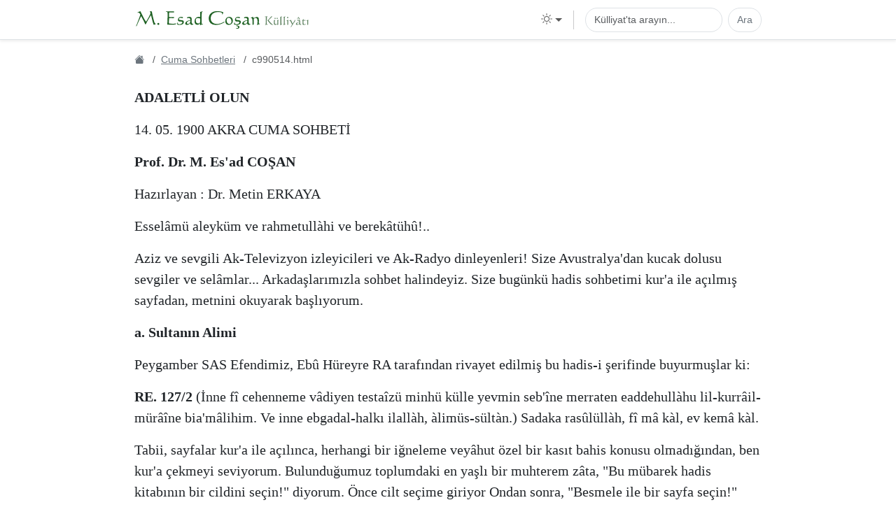

--- FILE ---
content_type: text/html
request_url: https://esadcosankulliyati.com/arsiv/cuma/c990514.html
body_size: 16228
content:
<!doctype html>

<html lang="tr">
  <head>
    <meta content="HTML Tidy for HTML5 for Windows version 5.8.0" name="generator" />
    <meta content="text/html; charset=utf-8" http-equiv="Content-Type" />
    <!-- Google tag (gtag.js) -->
    <script async="" src="https://www.googletagmanager.com/gtag/js?id=G-Z3B8XJN6K1"></script>
    <script>
      window.dataLayer = window.dataLayer || [];

      function gtag() {
        dataLayer.push(arguments);
      }

      gtag("js", new Date());

      gtag("config", "G-Z3B8XJN6K1");
    </script>
    <!-- Google tag (gtag.js) end -->
    <!-- oldtag -->
    <title>Adaletli Olun</title>
    <meta content="width=device-width, initial-scale=1" name="viewport" />
    <link
      crossorigin="anonymous"
      href="https://cdn.jsdelivr.net/npm/bootstrap@5.3.3/dist/css/bootstrap.min.css"
      integrity="sha384-QWTKZyjpPEjISv5WaRU9OFeRpok6YctnYmDr5pNlyT2bRjXh0JMhjY6hW+ALEwIH"
      rel="stylesheet"
    />
    <link href="https://cdn.jsdelivr.net/npm/bootstrap-icons@1.11.3/font/bootstrap-icons.min.css" rel="stylesheet" />
    <link href="/main.css" rel="stylesheet" />
    <meta content="website" property="og:type" />
    <meta content="Esad Coşan Külliyatı" property="og:site_name" />
    <meta content="tr_TR" property="og:locale" />
    <meta content="https://esadcosankulliyati.com/logo-arkaplanli-paddingli.jpg" property="og:image" />
    <link href="https://esadcosankulliyati.com/arsiv/cuma/c990514.html" rel="canonical" />
    <meta content="Adaletli Olun" property="og:title" />
  </head>
  <body bgcolor="white">
    <nav class="navbar navbar-expand-md bg-body border-bottom sticky-top shadow-sm" id="benim-navbarim">
      <div class="container">
        <!-- <button class="btn d-md-none" type="button" data-bs-toggle="collapse" data-bs-target="#navbarSupportedContent"
      aria-controls="navbarSupportedContent" aria-expanded="false" aria-label="Toggle navigation">
      <span class="d-flex align-items-center">
        <i class="bi bi-search fs-5 eck-yesil"></i>
      </span>
    </button> -->
        <a class="navbar-brand d-flex flex-grow-1" href="/">
          <img
            alt="Logo"
            class="d-inline-block align-text-top img-fluid eck-logo anasayfada-gizli"
            height="128"
            src="/logo.svg"
            width="1007"
          />
        </a>
        <div class="d-flex align-items-center">
          <div class="position-relative"></div>
          <div class="position-relative">
            <a
              aria-expanded="false"
              class="nav-link dropdown-toggle darkmode-ikonu d-flex align-items-center navbar-ikon"
              data-bs-toggle="dropdown"
              href="#"
              id="bd-theme"
              role="button"
            >
              <i class="bi bi-sun" id="active-theme-icon"></i>
              <ul aria-labelledby="active-theme-icon" class="dropdown-menu dropdown-menu-end position-absolute">
                <li>
                  <button aria-pressed="false" class="dropdown-item" data-bs-theme-value="light" href="#" type="button">
                    <i class="bi bi-sun"></i> <span class="gizli-en">Aydınlık</span><span class="gizli-tr">Light</span>
                  </button>
                </li>
                <li>
                  <button aria-pressed="false" class="dropdown-item" data-bs-theme-value="dark" href="#" type="button">
                    <i class="bi bi-moon"></i> <span class="gizli-en">Karanlık</span><span class="gizli-tr">Dark</span>
                  </button>
                </li>
                <li>
                  <button aria-pressed="false" class="dropdown-item" data-bs-theme-value="auto" href="#" type="button">
                    <i class="bi bi-circle-half"></i> <span class="gizli-en">Otomatik</span
                    ><span class="gizli-tr">Automatic</span>
                  </button>
                </li>
              </ul>
            </a>
          </div>
          <button
            aria-controls="navbarSupportedContent"
            aria-expanded="false"
            aria-label="Toggle navigation"
            class="navbar-toggler border-0"
            data-bs-target="#navbarSupportedContent"
            data-bs-toggle="collapse"
            type="button"
          >
            <i class="bi bi-search"></i>
          </button>
        </div>
        <div class="collapse navbar-collapse flex-grow-0" id="navbarSupportedContent">
          <ul class="navbar-nav my-2 mb-md-0 mt-md-0 anasayfada-md-gizli">
            <li class="nav-item py-2 py-md-1 col-12 col-md-auto d-none d-md-block">
              <div class="vr d-none d-md-flex h-100 mx-md-3"></div>
            </li>
            <form
              class="d-flex kulliyat-ara-form gizli-en"
              onsubmit="kulliyattaAra(event, 'metinInputNavbar')"
              role="search"
            >
              <input
                aria-label="Search"
                class="form-control me-2 rounded-pill"
                id="metinInputNavbar"
                placeholder="Külliyat'ta arayın..."
                type="search"
              />
              <button class="btn btn-outline-secondary rounded-pill" type="submit">Ara</button>
            </form>
            <form
              class="d-flex kulliyat-ara-form gizli-tr"
              onsubmit="kulliyattaAra(event, 'metinInputNavbar2')"
              role="search"
            >
              <input
                aria-label="Search"
                class="form-control me-2 rounded-pill"
                id="metinInputNavbar2"
                placeholder="Search in the corpus..."
                type="search"
              />
              <button class="btn btn-outline-secondary rounded-pill" type="submit">Search</button>
            </form>
          </ul>
        </div>
      </div>

      <script>
        /* https://getbootstrap.com/docs/5.3/customize/color-modes/#javascript */
        (() => {
          "use strict";

          const getStoredTheme = () => localStorage.getItem("theme");
          const setStoredTheme = (theme) => localStorage.setItem("theme", theme);

          const getPreferredTheme = () => {
            const storedTheme = getStoredTheme();
            if (storedTheme) {
              return storedTheme;
            }
            return "light"; // varsayılan light olsun

            return window.matchMedia("(prefers-color-scheme: dark)").matches ? "dark" : "light";
          };

          const setTheme = (theme) => {
            if (theme === "auto") {
              document.documentElement.setAttribute(
                "data-bs-theme",
                window.matchMedia("(prefers-color-scheme: dark)").matches ? "dark" : "light",
              );
            } else {
              document.documentElement.setAttribute("data-bs-theme", theme);
            }
          };

          setTheme(getPreferredTheme());

          const showActiveTheme = (theme, focus = false) => {
            const themeSwitcher = document.querySelector("#bd-theme");

            if (!themeSwitcher) {
              return;
            }

            const activeThemeIcon = document.querySelector("#active-theme-icon");
            const btnToActive = document.querySelector(`[data-bs-theme-value="${theme}"]`);
            const classOfActiveBtn = btnToActive.querySelector("i").getAttribute("class");

            document.querySelectorAll("[data-bs-theme-value]").forEach((element) => {
              element.classList.remove("active");
              element.setAttribute("aria-pressed", "false");
            });

            btnToActive.classList.add("active");
            btnToActive.setAttribute("aria-pressed", "true");
            activeThemeIcon.setAttribute("class", classOfActiveBtn);
            const themeSwitcherLabel = `Tema (${btnToActive.dataset.bsThemeValue})`;
            themeSwitcher.setAttribute("aria-label", themeSwitcherLabel);

            if (focus) {
              themeSwitcher.focus();
            }
          };

          window.matchMedia("(prefers-color-scheme: dark)").addEventListener("change", () => {
            const storedTheme = getStoredTheme();
            if (storedTheme !== "light" && storedTheme !== "dark") {
              setTheme(getPreferredTheme());
            }
          });

          window.addEventListener("DOMContentLoaded", () => {
            showActiveTheme(getPreferredTheme());

            document.querySelectorAll("[data-bs-theme-value]").forEach((toggle) => {
              toggle.addEventListener("click", () => {
                const theme = toggle.getAttribute("data-bs-theme-value");
                setStoredTheme(theme);
                setTheme(theme);
                showActiveTheme(theme, true);
              });
            });
            const lang = document.documentElement.lang;
            if (lang === "en" || lang === "tr") {
              const elm = document.getElementById(`dil-secici-dropdown-${lang}`);
              if (elm) elm.classList.add("active");
            }
          });
        })();
      </script>
      <script defer="">
        function kulliyattaAra(event, inputId) {
          event.preventDefault();
          const metin = document.getElementById(inputId).value || "";
          const kotkuURL = "https://kotku.org/ara?k=eck&s=" + encodeURIComponent(metin);
          const esadcosankulliyatiURL = "https://esadcosankulliyati.com/aramalog.php";

          var formData = new FormData();
          formData.append("metin", metin);

          fetch(esadcosankulliyatiURL, {
            method: "POST",
            body: formData,
          })
            .then((response) => response.text())
            .then((data) => {})
            .catch((error) => {
              console.error("Hata oluştu: ", error);
            });
          window.location.href = kotkuURL;
        }
      </script>
    </nav>
    <div class="container okuma-fontu">
      <div id="breadcrumb-luto">
        <div class="breadcrumb-luto-icerik sans-serif-font" id="breadcrumb-parent-parent">
          <nav aria-label="breadcrumb">
            <ol class="breadcrumb d-block" id="breadcrumb-parent">
              <li class="breadcrumb-item d-inline-block">
                <a aria-label="Ana Sayfa" class="link-secondary" href="/"><i class="bi bi-house-fill"></i></a>
              </li>
              <li class="breadcrumb-item d-inline-block">
                <a class="link-secondary" href="/arsiv/cuma">Cuma Sohbetleri</a>
              </li>
              <li aria-current="page" class="breadcrumb-item d-inline-block active">c990514.html</li>
            </ol>
          </nav>
          <script defer="">
            document.addEventListener("DOMContentLoaded", function () {
              setTimeout(() => {
                var element = document.getElementById("breadcrumb-parent-parent");
                if (element && !element.classList.contains("gizli-scrollbar")) {
                  element.classList.add("gizli-scrollbar");
                }
              }, 3000);
            });
          </script>
        </div>
      </div>
      <!-- Google Tag Manager (noscript) -->
      <!-- End Google Tag Manager (noscript) -->
      <p></p>
      <p></p>
      <p><b>ADALETLİ OLUN</b></p>
      <p></p>
      <p>14. 05. 1900 AKRA CUMA SOHBETİ</p>
      <p></p>
      <p><b>Prof. Dr. M. Es'ad COŞAN</b></p>
      <p></p>
      <p>Hazırlayan : Dr. Metin ERKAYA</p>
      <p></p>
      <p></p>
      <p>Esselâmü aleyküm ve rahmetullàhi ve berekâtühû!..</p>
      <p>
        Aziz ve sevgili Ak-Televizyon izleyicileri ve Ak-Radyo dinleyenleri! Size Avustralya'dan kucak dolusu sevgiler
        ve selâmlar... Arkadaşlarımızla sohbet halindeyiz. Size bugünkü hadis sohbetimi kur'a ile açılmış sayfadan,
        metnini okuyarak başlıyorum.
      </p>
      <p></p>
      <p><b>a. Sultanın Alimi</b></p>
      <p></p>
      <p>Peygamber SAS Efendimiz, Ebû Hüreyre RA tarafından rivayet edilmiş bu hadis-i şerifinde buyurmuşlar ki:</p>
      <p>
        <b>RE. 127/2</b> (İnne fî cehenneme vâdiyen testaîzü minhü külle yevmin seb'îne merraten eaddehullàhu
        lil-kurrâil-mürâîne bia'mâlihim. Ve inne ebgadal-halkı ilallàh, àlimüs-sültàn.) Sadaka rasûlüllàh, fî mâ kàl, ev
        kemâ kàl.
      </p>
      <p>
        Tabii, sayfalar kur'a ile açılınca, herhangi bir iğneleme veyâhut özel bir kasıt bahis konusu olmadığından, ben
        kur'a çekmeyi seviyorum. Bulunduğumuz toplumdaki en yaşlı bir muhterem zâta, "Bu mübarek hadis kitabının bir
        cildini seçin!" diyorum. Önce cilt seçime giriyor Ondan sonra, "Besmele ile bir sayfa seçin!" diyorum, bir sayfa
        seçiliyor; ordan okuyoruz.
      </p>
      <p></p>
      <p>
        Peygamber SAS Efendimiz --Allah şefaatine erdirsin, yolundan ayırmasın, cennette cümlemizi ona komşu eylesin--
        bu hadis-i şerifinde buyurmuşlar ki:
      </p>
      <p>
        (İnne fî cehenneme vâdiyen) "Cehennemde bir vâdi vardır ki," Cehennem Allah'ın kahrının tecellî ettiği azab
        diyarı. "Orada bir vâdi vardır ki, (teztaîzü minhü külle yevmin seb'îne merraten) cehennem bu vâdinin
        korkunçluğundan, azabının şiddetinden, her gün yetmiş defa Allah'a sığınır. Allah'a istiàze eyler, 'Aman yâ
        Rabbi, beni koru!' der."
      </p>
      <p>
        Cehennem içindeki bu vâdiden Allah'a sığınır. Öyle bir vâdi, öyle korkunç azabların olduğu öyle bir müthiş
        yer...
      </p>
      <p>
        (Eaddehû lil-kurrâil-mürâîne bia'mâlihim.) "Allah-u Teàlâ Hazretleri bu azab yerini, bu vâdiyi, bu korkunç yeri,
        Kur'an'ı okuyup dinden biraz bilgi sahibi olan; ama amellerini işlerken riyâkârlık yapan, gösteriş yapan sözde
        din okumuşlarına, din bilginlerine hazırlamıştır."
      </p>
      <p>
        (Ve inne ebgadal-halkı ilallàh) "Ve hiç şüphe yok ki Allah'a insanların en nâhoş geleni, Allah'ın en sevmediği
        kişi, (àlimüs-sültàn) sultanın alimidir. Yâni sultanın yanına giren, onun yanında bulunan, ona dalkavukluk yapan
        alimdir, alim taslağıdır."
      </p>
      <p></p>
      <p>
        Şimdi aziz ve muhterem kardeşlerim, cehennem Allah'ın kahrının, gazabının, azabının, ikàbının ve suçlulara
        cezasının verildiği korkunç bir yer! Korkunçluğu, Allah'ın kudreti kadar korkunç... Allah kudretiyle, Allah
        düşmanlarını, kâfirleri cezalandırmak için bir azab diyarı hazırlamış. Artık gözlerin görmediği, kulakların
        işitmediği, kimsenin aklına, hayaline sığmayacak korkunç azablar, ebedî azablar orada var.
      </p>
      <p>
        Bu cehennemin de azabları türlü türlü, çeşit çeşit, derece derece... Daha fazla, daha fazla olan yerleri var.
        "Bir vâdisi var ki, burada mürâî alimler, amellerini riyâkârlıkla yapan alimler, sözde din alimleri, okumuşlar
        eazablandırılacak." buyuruyor.
      </p>
      <p></p>
      <p>
        Neden?.. Çünkü, Allah-u Teàlâ Hazretleri alimlerden ahd ü misak almıştır ki, hakkı söyleyecekler, hakkı
        söylemekten çekinmeyecekler. Allah-u Teàlâ Hazretleri'nin emirlerini kullara tebliğ edecekler, onları
        günahlardan sakındıracaklar; güzel, sàlih amellere, erdemli, fazîletli işlere teşvik edecekler.
      </p>
      <p>
        Alim, yol gösterici bir ışıktır, nurdur. Alimin vazifesi, onun kadar okumamış, onun kadar dînî hususları
        bilmeyen insanlara, Allah'ın rızası yollarını öğretmek, Allah'ın razı geldiği işleri yaptırmaktır. Alimin görevi
        bu...
      </p>
      <p>
        Bu görevi yapacak başka bir meslek yok!.. Doktor; hastayı tedavi eder. Dişçi; diş çeker, diş tamir eder.
        Mühendis; mühendisliğini yapar, tamir eder. Ziraatçi; ekin eker... İşte bu çeşitli insanların uğraşları,
        meslekleri arasında en önemli meslek, peygamberân-ı izâmın, o mübarek vazifeli kullarının görevini devam
        ettiren, açıklayan insanlar alimler.
      </p>
      <p>
        Onun için onların hakkı söylemekten geri durmaması lâzım! Hakkı söylemekten vaz geçmemesi lâzım! Veya hakkı
        saklamaması lâzım!..
      </p>
      <p></p>
      <p>
        "Eski devirlerin alimleri de, eski dinlere mensub alimler de, kendi yanlarında bildikleri esrârı, ma'lûmâtı,
        bilgileri insanlardan saklamasınlar!" diye Kur'an-ı Kerim'de pek çok ayet-i kerimeler onlar hakkında indiği
        gibi; bu ümmetin de din ilimlerini bilen insanları mert olmalı, hakkı söylemekte cesur olmalı! Hakkı söylemekte,
        yazmakta; kendisine bir şey sorulduğu zaman, hakkı söylemekte; veyahut sorulmasa bile yanlış bir iş yapanın
        karşısına çıkıp:
      </p>
      <p>
        "--Bunu yanlış yapıyorsun aziz kardeşim! Böyle yaparsan ahiretin mahvolur, Allah'ın kahrına gazabına uğrarsın!"
        demekten geri durmamalı!
      </p>
      <p>
        Nasihattan, vaazdan, irşaddan geri durmamalı! Haksızlığın karşısına ilkönce onlar çıkmalı, hakkı onlar tebliğ
        etmeli!
      </p>
      <p></p>
      <p>
        Onu yapmadıkları zaman... Tabii, bunu neden yapmazlar? Çeşitli sebepleri olabilir ama, dünya menfaatleri
        ellerinden kaçacak diye yapmazlar. Peygamber SAS Efendimiz zamanında bazı kimseler, arkadaşlarına, yakınlarına:
      </p>
      <p>"--Bu peygamber hak peygamberdir, bu din hak dirdir." diye söylüyorlardı.</p>
      <p>"--E niye girmiyorsun bu dine?.."</p>
      <p>"--Kardeşim bize falanca yerden vâridat geliyor. Şimdi ben bu dine girersem, bu varidat kesilir." diyordu.</p>
      <p>Yâni menfaat kesilmesi, bir takım imkânların elden çıkması sebep olabiliyor.</p>
      <p></p>
      <p>
        Ya da bazı zengin, bazı nüfuzlu, güçlü, kuvvetli, tesirli insanların yanına yaklaşıyorlar, onlara gösteriş
        yapıyorlar; kendilerini alim, fazıl gösteriyorlar. Namazlı, niyazlı, oruçlu, ibadetli gösteriyorlar, riyâkarlık
        yapıyorlar; amma hakka söylemiyorlar. Dalkavukluk ediyorlar, yaptıkları yanlış işleri, "Uygundur efendim,
        münasibdir efendim, isabet buyurdunuz efendim!" gibi lafları duymuşsunuzdur. Böyle uygun olmayan lafları
        söylüyorlar.
      </p>
      <p>
        Meselâ Firavun'un etrafında, onu destekleyen bir sürü dalkavuk vardı ve Firavuna destek oluyorlardı, yardımcı
        oluyorlardı. Onlara (âlü fir'avn) "Âl-i Firavun" deniyordu. Yâni sülâlesi demek değil, avanesi demek, takımı
        demek. Firavun tek başına olsa, çok tesiri olmayacak. Ama avanesi ile, takımıyla bir mafia oluyor, millî bir
        mafia oluyor, bir devlet mafiası oluyor. Ondan sonra insanlara yanlış şeyler söylüyorlar, zorla yaptırıyorlar,
        yapmayanları öldürüyorlar.
      </p>
      <p>
        Geçen salı günkü sohbetimizde geçmişti, Firavun, gördüğü bir rüya üzerine Benî İsrâil'in doğan bütün erkek
        çocuklarını öldürüyor. Korkunç cinayetler dizisi yâni... Mâsum mâsum bebekler, yavrucuklar öldürülüyor.
      </p>
      <p></p>
      <p>
        İşte böyle nüfuzlu insanların yanına yanaşıp, onların parasından, pulundan, hazinesinden, servetinden,
        câizesinden, àtıfetinden, hediyesinden istifade ediyorlar.
      </p>
      <p>Meselâ, edebiyat kitaplarında yazar, şairin birisi diyor ki:</p>
      <p>
        "--Ben seni medh etmezdim ama ey hükümdar, ne yapayım ki evde çoluk çocuk var!" diye böyle şiirler nakledilir
        edebiyat kitaplarında.
      </p>
      <p>
        Yâni geçim için, ondan bir kese altın alacağım, bağış alacağım, bahşiş alacağım diye, ciğeri beş para etmeyen
        insanı göklere çıkartır.
      </p>
      <p></p>
      <p>Hadis-i şerifin ikinci bölümünde, konuyu daha da açıklayıcı bir ifadesi var, Peygamber SAS Efendimiz'in:</p>
      <p>
        "Allah'a mahlûkatı içinde en çok sevmediği, en buğzettiği, Allah'a en sevimsiz gelen kulları hangileridir?..
        (Àlimüs-sultàn) "Sultanın alimi." Yâni sultanın yanında duruyor, ama hakkı söylemiyor, dalkavukluk yapıyor,
        menfaat celbediyor. O da; "İşte ne yapayım, benim yanımdaki alim böyle dedi." diye kendi hatasını anlamıyor.
        Veyahut, onu halka karşı yanında destekçi gösteriyor.
      </p>
      <p>
        Başka bir hadis-i şerifi belki hatırlayacak dinleyicilerimin bazıları; Peygamber SAS Efendimiz buyurmuştu o
        hadis-i şerifinde:
      </p>
      <p>
        (Efdalül-cihâdi kelimetü hakkın inde sultânin câir.) "Cihadın en üstünü, en faziletlisi, en kıymetlisi, zalim
        bir hükümdarın huzurunda, ona hak sözü söylemek, nasihat etmektir."
      </p>
      <p>
        Çünkü tehlike var, ama o cihad oluyor, cihadın en faziletlisi oluyor. Tehlike olsa da, ona hakkı dobra dobra
        söylemiş oluyor; "Yapma böyle, etme böyle!" demiş oluyor.
      </p>
      <p>
        Özellikle alimlerin bu hususta son derece medenî cesaret sahibi olması lâzım, hakkı söylemekten geri durmaması
        lâzım! Başka hesap yapmaması lâzım!
      </p>
      <p>
        "--Bu benim takımımdan, bu benim grubumdan, bu benim zümremden, bu benim sevdiğim kimse, bu benim akrabam, bu
        benim yakınım..." Veyahut; "Ben buna bunu söylersem üzülür, kızar, darılır, küser... Aramızdaki bağlar kopar,
        menfaatim zedelenir."
      </p>
      <p>
        Böyle hesaplar yapmayacak. Tek hesabı, "Ben Allah'ın rızasını nasıl kazanabilirim? Allah'ın rızası nasıl hareket
        etmemi icab ettiriyor?" olacak. "Hakkı söylemem lâzım, hakkı söylemekten geri durursam olmaz!" diye hakkı
        söylemeğe kalkışması lâzım!
      </p>
      <p></p>
      <p>
        Bu büyük bir fazilettir. Hatırlarım, Kenedi öldürüldükten sonra, Türkçeye bir kitabı tercüme edilmişti, Fazîlet
        Mücâdelesi diye... Belki hayatında da gelmiştir, bilmiyorum ne zaman basıldığını, şu anda iyi
        hatırlayamayacağım. O kitapta çok akıcı bir şekilde anlatılmış olaylar. Amerika'nın siyâsî tarihinde birtakım
        kimselerin çok önemli günlerde, çok önemli çıkışlar yapması ve o önemli çıkışlar dolayısıyla birtakım
        yanlışların engellenmesi, bir takım güzel işlerin başlatılması anlatılıyordu Kenedi'nin Fazîlet Mücâdelesi
        isimli kitabında...
      </p>
      <p>
        Faziletin hakim olması için, erdemlilik için cesur bir atılım yapıyor, muhalifler çok olsa da hak sözü söylüyor,
        bir yanlışlığı engelliyor.
      </p>
      <p>
        Dilerdik ki, temenni ederdik ki Kenedi'den önce, Peygamber Efendimiz'in hadis-i şerifini bilen alimler
        tarafından buna benzer kitaplar toplansın, yazılsın, herkes bilsin.
      </p>
      <p></p>
      <p>
        Yâni, insan mühim bir olayla karşılaştığı zaman elini vicdanına koyacak, hak bildiği sözü söyleyecek. Kur'an-ı
        Kerim'de buyruluyor ki:
      </p>
      <p>
        "--Eğer hakkı söymemek sizin kendinizin, anne-babanızın, akrabanızın aleyhinde bile olsa; söylediğiniz zaman
        ondan zarar görecek bile olsa, kendiniz zarar görecek bile olsanız, adaletle hareket etmeyi Allah size
        emrediyor; Adaletli olun!"
      </p>
      <p>
        Kur'an tavsiyesi böyle, hadis-i şerifin tavsiyesi böyle ve Peygamber Efendimiz bildiriyor. Böyle dalkavukçu
        alimleri Allah sevmiyor. Allah'ın en sevmediği insanlar bunlar... Çünkü hakkı onlar söyleyeceklerdi, onlar
        söylemeyince başka kim söylesin?..
      </p>
      <p>
        Onun için, bugünkü hayatımıza bu hadis-i şerifin ışığıyla bakacak olursak, bugünkü fikir yazıları yazan
        yazarların; üniversite üstazlarının, hocalarının; Diyanet teşkilatındaki muhterem din adamlarının, başkanın,
        müftülerin, vaizlerin; Milliî Eğitim'deki muhterem öğreticilerin, öğretmenlerin, muallimlerin hepsinin hakkı
        söylemesi lâzım! Elini vicdanına koyup hakkı söylemesi lâzım, hakkı söylemekten susmaması, geri durmaması
        lâzım!..
      </p>
      <p></p>
      <p><b>b. İnsanın Malıyla, Hanımıyla, Çocuğuyla imtihan olması</b></p>
      <p></p>
      <p>
        İkinci hadis-i şerif, Peygamber SAS'den Huzeyfe RA tarafından rivayet edilmiş. Hangi Huzeyfe olduğu hakkında
        daha geniş bilgi görünmüyor burada; Allah şefaatine erdirsin. Peygamber SAS buyurmuş ki, bu ikinci hadis-i
        şerifinde:
      </p>
      <p></p>
      <p>
        <b>RE. 127/4</b> (İnne fî mâlir-racülü fitneten ve fî zevcetihî fitneten ve fî veledihî.) Burada (ve
        veledihî)'de bitiyor. Kenarda (ve fî veledihî fitneten) diye açıklaması var ama, zâten ifadeden anlaşılıyor.
      </p>
      <p>Peygamber Efendimiz buyurmuş ki:</p>
      <p>
        "Muhakkak ki, kesin ki, kişinin, adamın..." Racül, adam demek ama kasdedilen kişi demek, insan demek. Cinsiyet
        önemli değil, cinsiyet kasdedilmiyor. Arapçada böyle adam dediği zaman, umûmî anlatıldığı zaman, o hükmün içine
        erkek de girer, hanım da girer.
      </p>
      <p>
        "Kişinin, adamın malında bir fitne vardır; eşinde, hanımında bir fitne vardır; ve evlâdında, çoluk çocuğunda bir
        fitne vardır."
      </p>
      <p>
        Fitne; Arapçada, bir şeyin nasıl olduğunu sınamak için, onu imtihana tabi tutmak demek. Yâni malında fitne
        vardır demek; malına bir olay olacak, o olayın karşısında kişinin tutumu değerlendirilecek. Kişi sınanıyor
        böylece, bu karşılaştığı olay dolayısıyla imtihan oluyor. Onun o davranışına göre Allah ona ya sevap verecek, ya
        da "Sen imtihanı kaybettin!" diyecek; o da ceza çekecek.
      </p>
      <p></p>
      <p>
        "Malında fitne vardır." demek; kişinin malında Allah bazı olaylar meydana getirir, mâlî varlığında, maddî
        varlığında zararlar, hasarlar meydana gelebilir. Bunlar niçindir?.. İmtihan içindir, kaderin cilvesidir,
        Allah'ın onu ihtihan etmesidir.
      </p>
      <p>
        Ne yapacak o zaman o kişi?.. Bunun kaderin bir cilvesi olduğunu bilecek, bir kere kadere isyan etmeyecek,
        Allah'a karşı gelmeyecek, sabredecek. Sabreden mükâfat alır, ecir alır, sevap alır. Sonra da o imtihanı
        başardığı zaman, Allah onu taltif eder, daha çok mal mülk sahibi yapar.
      </p>
      <p>
        Meselâ Eyyûb AS, peygamberler içinde çok varlıklı imiş. Çoluk çocuğu, ailesi çok geniş imiş. Sıhhati yerinde bir
        mübarek zat imiş. Allah-u Teàlâ Hazretleri bir imtihan vermiş, malı mülkü gitmiş. Bir imtihan vermiş, çoluk
        çocuğu hepsi helâk olmuş. Bir imtihan gelmiş, yıllar yılı uzun ve elemli hastalıklara mâruz olmuş; ama
        sabretmiş. Sonunda tabii, Cenâb-ı Hak büyük mükâfâtlar vermiş; sıhhat vermiş, afiyet vermiş; yine evlât, çoluk
        çocuk vermiş; mal, mülk vermiş.
      </p>
      <p>Eyyûb AS'ın sabrı Kur'an-ı Kerim'de övülüyor.</p>
      <p></p>
      <p>
        Demek ki kişinin --erkek olsun, kadın olsun-- malından ilâhî imtihanlar olabilir. Sonra, (ve fî zevcetihî)
        hanımı dolayısıyla imtihanlar olur. Ya hanımı hastalanır... Meselâ benim tanıdıklarımdan bazı kimseler vardı,
        hanımı yıllarca felçli yattı yatakta... Çok hizmet etti, güzel hizmet etti, sabretti adamcağız; hastaya baktı.
        Sonra vefat etti o zevcesi; ama çok sevap kazandı o... İşte bu, hastalıkla gelen bir imtihan.
      </p>
      <p>
        Bazan hanımı huysuz olur; işte sabredecek, aile yuvasında geçim olacak. Bazan daha başka meseleler olabilir,
        sıkıntılar olabilir. Böyle bir eşinden dolayı, muhakkak ki fitne vardır.
      </p>
      <p></p>
      <p>
        (Ve fî veledihî) "Çocuğundan dolayı da bir fitne vardır." Bakarsın çocuğu hastalanır, bakarsın çocuğuna bir
        musibet gelir; bakarsın çocuğu iyi evlâtlık yapmaz, kalkar, evi terkeder, gider... Böyle şeyler olabiliyor.
      </p>
      <p>
        Peygamber çocuklarından meselâ, Kur'an-ı Kerim'de zikredilen, Nuh AS'ın çocuğu babasının peygamberliğine
        inanmamış, kâfir olarak ölmüş. Korkunç bir olay! Babasının, hem de Allah'ın en sevdiği ulül-azm, yüksek rütbeli
        peygamberlerden olan babasının tebligàtına, irşâdâtına, îkàzâtına kulak asmamış evlât; sonra Nuh tufanında helâk
        olmuş.
      </p>
      <p>"--Gel evlâdım, etme, gemiye bin!"</p>
      <p>"--Ben bir dağa tırmanırım, tufandan kendimi kurtarırım." demiş.</p>
      <p>"--Evlâdım, bugün bu selden, tufandan kurtuluş yok! Gel gemiye gir, iman et!"</p>
      <p>"--Yok!" derken, dalgalar gelmiş, çocuğu almış, götürmüş.</p>
      <p>
        Bir imtihan işte... Peygamberin oğlu ona iman etmemiş, işte misâli. Hanımı iman etmemiş, o da Nuh AS'ın
        karısı... Lût AS'ın karısı da öyle... Böyle de olabiliyor; yâni kâfir oluyor, aleyhte çalışıyor.
      </p>
      <p></p>
      <p>
        Buna mukàbil Kur'an-ı Kerim'den güzel misalleri zikredelim: Mûsâ AS zamanındaki Firavunun karısı, Mûsâ AS'a iman
        etmiş, mü'min-i kâmil olmuş; attha Firavun onu işkence ile şehid etmiş. Cennetlik olduğunu Peygamber SAS
        Efendimiz bildiriyor.
      </p>
      <p>
        Adı da Âsiye... Ama bu Âsiye, elifin üzerine med konarak yazılıyor. Ayınla, sadla yazılan Àsıye olsa, o başka
        mânâya gelir.
      </p>
      <p>
        Firavun onun ellerini, ayaklarını bağlamış, işkence etmiş. İşkence esnasında şehid olmuş, cennetlik... Ama işte,
        Allah'ın imtihanı...
      </p>
      <p></p>
      <p>
        Burada ne ders çıkacak bize?.. İnsanın hayatı her zaman, dümdüz, aynı biçimde gitmez; bu hayatın cilvesi...
        Gecesi gündüzü olduğu gibi, yazı kışı olduğu gibi, iklimler olduğu gibi, olayların da acısı tatlısı olur,
        üzücüsü, sevindiricisi olur. Ama hayatın tümü bir imtihandır zâten... Bu tüm hayat imtihanının içinde de, acı
        olaylar da ikinci bir fitnedir, ikinci bir imtihandır.
      </p>
      <p>
        Fitnedir; çünkü bu olayın karşısında kişi başarılı bir tutum sürdüremezse, günaha girer, imtihanı kaybeder.
        Allah'ın huzurunda imtihanı kaybetmek de, çok kötü sonuçlara götürür insanı...
      </p>
      <p></p>
      <p>Geçen gün meselâ, arkadaşlarla konuşuyorduk. Kızcağızın birisi diyor ki:</p>
      <p>
        "--Hocam, ben üç yıldır iyi müslüman oldum, Allah'ın emirlerini tutmağa çalışıyorum. Kur'an okuyorum, Peygamber
        Efendimiz'in sünnetine uymaya çalışıyorum. Allah örtün dedi diye başımı örtüyorum, manto giyiyorum.
      </p>
      <p>
        En büyük muhaliflerimden birisi, kendi öz babam ve kendi öz annem... Hocam, başörtümü parça parça yırtıyorlar.
        Mantomu cart curt makasla kesiyorlar. Başımı örtmeyeyim, manto giymeyeyim diye...
      </p>
      <p>
        Dayak ata ata sağımı solumu morartıyorlar. Komşular bana acıyor, 'Şikâyet et!' diyorlar. Babamı mı şikâyet
        edeceğim?.." diyor.
      </p>
      <p></p>
      <p>
        Şu medeniyetsizliğe bakın, şu tahammülsüzlüğe bakın! Hoşgörü, hoşgörü diyen ilerici yazarlar buyursunlar,
        gelsinler buna bir şey söylesinler: Bir insan, bir evlât başını örttü diye döğülür mü?..
      </p>
      <p>
        Daha madalya vermek lâzım! "Aferin, sen gençliğin çapkınlıklarına kapılmamışsın, günaha dalmamışsın; tertemiz,
        ma'sum, melek gibi kalmışsın! Başını örtüyorsun, dindarsın, aferin!.. Delikanlılık, kavak yelleri başında
        esmiyor; aferin sana!" diye mükâfât vermek lâzım gelirken; al sana bir imtihan...
      </p>
      <p>
        Evden bir ayrılmış, gittiği yerde de rahat bırakmıyorlar diye duyuyoruz. Tabii bunlar çok büyük zulüm, çok büyük
        zulüm; hem de Allah'a karşı gelmek... Çünkü Allah, "Örtünün!" diyor, o da inatla açmasını istiyor.
      </p>
      <p>
        Demek ki hayat böyle imtihanlı oluyor. Dininin, imanının gereğini yapmasa, hiçbir şey olmayacak, rahat olacak.
        Ama dininin icabını yapınca, başına böyle çeşitli sıkıntılar geliyor
      </p>
      <p></p>
      <p>Tabii bir açıklama yapayım:</p>
      <p>--Dininin icabını yapmayan insanlar dünyada mutlu mu yaşıyorlar?</p>
      <p>
        --Hayır! Onlara da Allah başka imtihan veriyor, çeşit çeşit sorunları var... Dünyanın müslüman olmayan
        ülkelerinde felâket yok mu, musîbet yok mu, dert yok mu, belâ yok mu?.. Daha beter!.. Afrika'da açlık, Güney
        Amerika, Orta Amerika ülkelerinde karışıklıklar... Asya'da, Afrika'da çeşitli musibetler, felâketler...
      </p>
      <p>
        Yâni herkese her zaman felâket, musîbet geliyor. Ne yapmak lâzım?.. Hiçbir zaman Cenâb-ı Hakk'a kulluk edebinde
        yanlışlık, taşkınlık, terslik yapmamak lâzım! İyi kul olmak lâzım! Felâket gelince de sabredip, geçmesi için
        güzel güzel çalışmak lâzım, dua etmek lâzım!.. Safâ gelince şükredip Cenâb-ı Hakk'a hamd ü senâlar etmek lâzım!
        Dînî görevlerini yapmak lâzım, hayrât ü hasenâtını yapmak lâzım!..
      </p>
      <p></p>
      <p>
        Bu tabii, bir tesellîdir. En büyük belâlar, imtihanlar, meşşakketler, sıkıntılar peygamberlere gelmiş,
        biliyorsunuz. Zâten Peygamber Efendimiz de:
      </p>
      <p>
        (Eşeddül-belâyâ alel-enbiyâ') "En büyük belâlar, musîbetler, beliyyeler peygamberlere gelmiştir." diye
        buyuruyor. Yâni dağına göre kar... Onun için, Allah onlara çok büyük sıkıntılar veriyor.
      </p>
      <p>
        Demek ki iyi insan olduğu halde insan, hiç sıkıntıya uğramayacak, rahat yaşayacak gibi bir şey yok. Herkes
        imtihan oluyor bu dünyada; sabreden kazanıyor, şükreden kazanıyor. Şaşırmayan, azmayan, isyan etmeyen kazanıyor.
        İsyan eden kaybediyor.
      </p>
      <p>Allah bizi yolunda güzelce yürüyen, edebli, àrif, fâzıl, kâmil, müeddeb kullarından olmayı nasîb eylesin...</p>
      <p></p>
      <p><b>c. İnsanın Gönlü</b></p>
      <p></p>
      <p>
        Üçüncü hadis-i şerif, aynı sayfadan. Sahih kaynakların, meselâ Müslim'in, Ahmed ibn-i Hanbel'in Abdullah ibn-i
        Amr'dan rivayet ettiği bir hadis-i şerif. Buyurmuş ki Peygamber Efendimiz:
      </p>
      <p></p>
      <p>
        <b>RE. 127/7</b> (İnne fî kulûbe benî âdem, küllehâ beyne isbeayni min esàbiir-rahmân, kekalbi vâhidin
        yusarrifühû haysü yeşâ'. Allàhümme müsarrifel-kulûbi sarrif kulûbenâ alâ tàatik!)
      </p>
      <p>Buyuruyor ki Peygamber Efendimiz:</p>
      <p>
        "Hiç şüphe edilmesin ki, muhakkak ki ademoğullarının, bütün insanların gönülleri, kalbleri, düşünceleri, iç
        dünyaları, akılları, fikirleri, hepsi, (beyne isbeayni min esàbiir-rahmân) Rahmân olan Allah-u Teàlâ
        Hazretleri'nin parmaklarının iki parmağı arasındadır. (kekalbi vâhidin) Tek bir kişinin gönlü gibidir."
      </p>
      <p>
        Kişilerin çokluğu, insanların sayısının milyarları bulması, onların gönüllerinin Allah tarafından tasarrufunda
        bir meşakkat ortaya çıkarmaz. Bir kişinin kalbini döndürmek, fikriyatını değiştirmek gibi bütün Ademoğullarının
        gönüllerinin hepsi Cenâb-ı Mevlâ'nın parmaklarının iki parmağı arasındadır.
      </p>
      <p>
        Tabii burda Cenâb-ı Hakk'ın parmakları deniliyor. Hani, "Bu işte falancanın parmağı var!" diyoruz. Yâni parmak
        kelimesini biz de Türkçede böyle bir mânâda kullanıyoruz. Yâni Cenâb-ı Mevlâ isterse, kaderin bir tasarrufu
        olarak şöyle yapar, isterse böyle yapar; kişilerin gönlünü istediği tarafa çevirir, fikrini o tarafa döndürür,
        aklını o tarafa yöneltir; onu sevdirir, onu yaptırır. Kişilerin gönüllerinin hepsi Cenâb-ı Mevlâ'nın elindedir.
        Sevmeleri, kızmaları, bir şeyi istemeleri, istememeleri, bir şeye yönelmeleri, yönelmemeleri hepsi Cenâb-ı
        Mevlâ'nın tasarrufundadır.
      </p>
      <p></p>
      <p>Bunu dedikten sonra dua ediyor Efendimiz:</p>
      <p>
        (Allàhümme musarrifel-kulûb) "Ey gönülleri istediği tarafa çeviren Rabbim! (Sarrif kulûbenâ alâ tâatik) Bizim
        gönüllerimizi sana itaat tarafına çevir, sana kulluk etmek tarafına çevir! Sana isyan tarafına çevirme, şeytana
        uydurma, dünyaya kaptırma, aldatma, yanıltma da; sana güzel kulluk etmenin en doğru yol olduğunu anlayıp, sana
        güzel kulluk etmemizi bizlere nasîb ü müyesser eyle yâ Rabbi!.." diye dua ile bitiriyor.
      </p>
      <p>
        Yâni her şeyin Allah'ın elinde olduğunu söyledikten sonra, Allah'a ilticâ ediyor; "Yâ Rabbi, bize yardım eyle!"
        demek istiyor. "Bizim gönlümüzü senin istediğin işleri yapmak tarafına çevir de, sana güzelce kulluk edelim!"
      </p>
      <p></p>
      <p>
        Şimdi bazı insanlar akşam oldu mu patlayacak gibi olur, bir eğlence ister. "İlle gideyim, nerde eğleneyim?..
        Kahveye mi gideyim, gazinoya mı gideyim, bara mı gideyim, pavyona mı gideyim, gece kulübüne mi gideyim?..
        Boğaziçine mi gideyim, Çamlıca'ya mı çıkayım?.." Artık hangi şehirde ise, o şehrin merkezine, eğlencenin çok
        olduğu, eğlence yerlerinin ışıklarının ışıl ışıl yandığı, döndüğü, kırmızı yeşil ışıkların aldatıcı
        pırıltıların; cazibeli, dâvetkhar, teşvikkâr şeylerin gel bana diye çağırdığı şeyi ister.
      </p>
      <p>
        Kimise de oraları hiç sevmiyor. kimisi gidiyor, camide ibadet etmeyi seviyor. "Elhamdü lillâh, çok şükür yâ
        Rabbi, yatsı namazını camide cemaatle kıldım. Sabah namazını da inşaallah kaçırmam, camide kılarım!"
      </p>
      <p>
        Bir insan yatsı namazını, sabah namazını camide kılarsa, bütün gecesini ihyâ etmiş gibi, bütün gündüzünü ihyâ
        etmiş gibi sevap alır. O ne güzel yaptım, oh çok şükür; şimdi gidip güzelce istirahat edebilirim." diye kimisi
        namazı seviyor.
      </p>
      <p>
        Orucu seviyor, "Ah onbir ayın sultanı Ramazan gelse de, gene o teravihleri kılsak da, tekbirler getirsek de,
        salât ü selâmlar getirsek de, gecemiz böyle feyizli geçse... Kur'an-ı Kerim okuyabilsem, ah şunu bir
        ezberleyebilsem... Ah paramın zekâtını uygun bir yere verebilsem, birkaç fakiri sevindirebilsem... Ah çocuğumu
        iyi müslüman yetiştirebilsem..."
      </p>
      <p></p>
      <p>
        Geçen gün lisan imtihanına gittik. Benim de mesleğimi sordular. Ben de, "Burdakilere bildğim dînî bilgileri
        öğretmek durumundayım." filân dedim. Benim profesörlüğüm şuydu dedim.
      </p>
      <p>"--20 Yüzyıl'da gençler senin bu bilgilerini ne yapacaklar?" diyor.</p>
      <p>Dedim:</p>
      <p>
        "--Öyle değil, bizim ailelerin hepsi çocuklarını namazlı, niyazlı, ibadetli yetiştirmek isterler. Bizim için
        öyle değil, çok mühim." dedim.
      </p>
      <p>
        Anneler babalar çocuklarının aşk ile şevk ile Kur'an öğrenmesini, harfleri öğrenmesini isterler; hoca tutarlar,
        küçük yaşta öğretirler. Dinlerini, imanlarını öğretmek babanın vazifesidir, annenin vazifesidir diye evlâtlarını
        iyi müslüman yetiştirmeye çalışırlar." dedim.
      </p>
      <p>
        Evet, öyle... Allah-u Teàlâ Hazretleri bize sevdiği şeyleri yapmayı sevdirsin, onu yapmakta da bize tevfîkını
        refîk eylesin... Onu yapalım! Hakkı hak olarak görüp, anlayıp o tarafa gitmeyi hakkı tutmayı nasîb etsin...
        Bâtılı bâtıl olarak görüp, onun yanlışlığını, kötülüğünü anlayıp, ondan sakınmayı, çekinmeyi nasîb etsin...
      </p>
      <p></p>
      <p>
        Bazı insanlar kanıyorlar, bâtılı hak sanıyorlar, yanlış yola gidiyorlar ve samîmî olarak gidiyorlar. Ben burda
        Volongog'da bir Budist mabedine gittim. Ama şöyle ibret olsun diye gittim. Arkadaşlar dediler ki:
      </p>
      <p>
        "--Görün burda, bakın kaç bin dönüm araziye ne kadar büyük mâbedler yaptı budistler! Güney yarımkürenin en büyük
        budist mâbedini yaptılar. Koca arazi, kocaman binalar, kocaman Buda heykelleri..." dediler.
      </p>
      <p>"--Görelim bakalım!" dedik, gittik.</p>
      <p>
        Orda birisi Buda heykelinin önünde eğildi, secde etti. Tüylerim diken diken oldu, çok üzüldüm. Nihayet o elle
        yapılmış bir şey. O malzeme daha önce biliyoruz ki, dağda bir odundu veya toprağın altında bir madendi. İşte onu
        heykel haline getirdiler. Onun karşısına geçiyor, secde ediyor... Aman Allahım!..
      </p>
      <p></p>
      <p>
        Ama o kendisinin doğru yaptığını sanıyor. Yanlış olduğunu düşünse, yapmaz; doğru yaptığını sanıyor. Hattâ onun
        için mücadele veriyor, onun için para veriyor. O kadar parayı boş yere harcar mı insan?.. Trilyonlar, Avustralya
        doları ile ne kadar milyarlar para harcanarak orası...
      </p>
      <p>
        O paralar fakir bir millete verilse, ihyâ olur Somali'ye verilse, Somali kalkınır. Somali artık güzel bir ülke
        olur. İnsanlar ne kadar boş şeyleri, yanlış şeyleri doğru sanıp oraya para harcıyorlar, emek sarfediyorlar,
        ömürlerini boşa geçiriyorlar.
      </p>
      <p>
        Paraları boş yere harcıyorlar, havaya sarfediyorlar. Öbür tarafta kardeşleri açlıktan, susuzluktan ölürken,
        hastalıktan kıvranırken; onlar böyle yanlış işler yapıyorlar.
      </p>
      <p>
        Bu neden oluyor?.. Hakkı görememekten, doğruyu sezememekten, kültürsüzlükten, bilgisizlikten, ilimsizlikten...
      </p>
      <p></p>
      <p>
        Ama benim hayret ettiğim başka bir şey daha var; dünyanın bayağı okumuş, mürekkep yalamış milletleri var. Uzaya
        uzay mekiği gönderen, füze yapan, bomba yapan gelişmiş ülkeler var... Al Japonya'yı, al Hindistan'ı, al
        Amerika'yı, al Avrupa ülkelerini vs.
      </p>
      <p>Onların da bakıyoruz, inançlarında itikadlarında yanlış inançlar var. Gelenektir diye yapılıyor.</p>
      <p>
        Allah bizi yanlışa saplamasın! Biz yanlış amaçlara koşturarak, ömrü tüketip sonunda pişman olanlardan etmesin...
      </p>
      <p>
        Cenâb-ı Hak bizi sevdiği dinde yaratmış. Sevdiği dinde yaşayıp, huzuruna sevdiği dine sahip mü'min kullar olarak
        varmayı nasîb eylesin... Cennetiyle, cemâliyle müşerref eylesin...
      </p>
      <p>
        Tabii, Türkiye için de tehlikeler var ama, dış ülkedeki kardeşlerim daha büyük tehlikede... Çünkü yabancı
        dinlerin, inançların, örflerin adetlerin içinde; bize çok günah olan, çok yanlış olan, çok ayıp olan şeylerin
        rahatlıkla yapıldığı yerlerde... Tabii burada yetişen kardeşlerimizin çocukları ne olacak?..
      </p>
      <p>
        Bu günahlara alışırlar da, bunları hoş ve mâzur görürlerse olmaz! Bunların dînî bakımdan güzel yetiştirilmeleri,
        eğitilmeleri lâzım! Çok dua edelim birbirimize, tam böyle yardımlaşma zamanıdır.
      </p>
      <p>
        Tabii, eğitim en önemli iş... Eğitim müesseselerine çok kuvvet vermeliyiz. Yaygın eğitim için tabii, bu radyo,
        televizyon, gazete, dergiler çok önemli...
      </p>
      <p>
        Teşkilatlı eğitim için, örgün eğitim için de, ilkokuldan üniversiteye kadar okullar, meslek okulları çok
        önemli...
      </p>
      <p></p>
      <p>
        Ben geçen konuşmamda, "Dergilerin çıkmadığına, Hocamız üzülmüş; birisine rüyasında, 'Dergilerin çıkmadığına çok
        üzgünüm!' demiş." diye nakledince, dergilerin çıkmasına karar vermiş vermiş kardeşlerimiz, benden başyazı
        bekliyorlarmış. Ona da çok sevindim, teşekkür ediyorum.
      </p>
      <p>
        Dergiler, gazete, radyo, televizyon, okullar, eğitim müesseseleri, mektepler; bir insanın iyiyi, doğruyu,
        gerçeği görmesi için, öğrenim yaptığı, bir şeyler öğrendiği her müessese, her mekân çok önemli... Eğitime çok
        önem vermeliyiz.
      </p>
      <p>
        Bu hususta hepinizin olanca gayreti sarfetmenizi diliyorum, ricâ ediyorum. Allah hepinizden razı olsun... Allah
        hepinize hayırları yapmayı nasîb eylesin... Hepinizi cennetiyle, cemâliyle müşerref eylesin...
      </p>
      <p></p>
      <p><b>14. 05. 1999 -AVUSTRALYA</b></p>
      <p></p>
      <script
        crossorigin="anonymous"
        integrity="sha384-YvpcrYf0tY3lHB60NNkmXc5s9fDVZLESaAA55NDzOxhy9GkcIdslK1eN7N6jIeHz"
        src="https://cdn.jsdelivr.net/npm/bootstrap@5.3.3/dist/js/bootstrap.bundle.min.js"
      ></script>
    </div>
  <script defer src="https://static.cloudflareinsights.com/beacon.min.js/vcd15cbe7772f49c399c6a5babf22c1241717689176015" integrity="sha512-ZpsOmlRQV6y907TI0dKBHq9Md29nnaEIPlkf84rnaERnq6zvWvPUqr2ft8M1aS28oN72PdrCzSjY4U6VaAw1EQ==" data-cf-beacon='{"version":"2024.11.0","token":"0e24656f3b564d17b68ab0c2f5c542df","r":1,"server_timing":{"name":{"cfCacheStatus":true,"cfEdge":true,"cfExtPri":true,"cfL4":true,"cfOrigin":true,"cfSpeedBrain":true},"location_startswith":null}}' crossorigin="anonymous"></script>
</body>
</html>


--- FILE ---
content_type: image/svg+xml
request_url: https://esadcosankulliyati.com/logo.svg
body_size: 4032
content:
<svg version="1.2" xmlns="http://www.w3.org/2000/svg" viewBox="0 0 1904 232" width="1904" height="232">
	<title>logo-full</title>
	<style>
		.s0 { fill: #1d6022 } 
		.s1 { fill: #5e8260 } 
	</style>
	<path id="M. Esad Coşan" class="s0" aria-label="M. Esad Coşan"  d="m180.7 67.5q-20.9 34.5-35.6 60.8-14.5 26.3-21.5 42-0.6 0.1-1.3 0.2-0.6 0-1.8 0-1.3 0-2 0-0.7-0.1-1.2-0.2-5.9-16.5-17.2-39.8-11.4-23.4-27.1-51.6-15.4 32.8-28 61.9-12.5 28.9-18.2 44.3-0.8 2.5-4.2 5.2-3.4 2.6-4.2 2.6-0.3 0-0.6-0.4-0.2-0.4-0.2-0.8 0-0.6 4.3-11 4.3-10.3 7.9-20.1 18.3-48.8 26.3-71.7 8.1-23.1 8.1-26.7 0-1.8-2.1-6.1-2.2-4.2-5.7-9-2.8-4-5.6-5.7-2.7-1.7-5.9-1.7-2.1 0-4.7 1-2.7 1-3.2 1-1 0-1.8-0.8-0.8-0.8-0.8-1.9 0-2.6 7.5-5.8 0.8-0.3 1.3-0.5 7.2-3.1 13.8-6.4 6.5-3.3 6.8-3.3 1.6 0 7.7 13.7 2.8 6.1 4.5 10 18.5 40.6 30.1 62 11.7 21.5 21.1 32.7 19.1-31.4 32.1-56.7 13-25.3 16.6-37.8-1.7-6-4-13-2.3-7.1-2.3-8.1 0.1-1.3 0.6-1.7 0.6-0.5 1.9-0.5 0.4 0 5.5 0.7 5.2 0.6 10 1.3 2.6 0.5 3.5 8.2 0.6 5.3 1.2 8.9 1.7 10.3 5.1 25.8 3.4 15.4 9.1 38.8 6.1 24.6 8.9 33.5 2.7 8.8 5.1 13.3 3.2 6.1 7.6 8.9 4.5 2.8 4.5 3.5 0 2-5.8 4.1-0.9 0.3-1.5 0.5-4.5 1.6-8.8 4.1-4.2 2.5-4.8 2.5-2.9 0-10.3-26.2-7.3-26.2-20.7-84zm79.6 87.9q4.5 0 7.6 3.3 3.3 3.3 3.3 7.8 0 4.7-3.3 7.9-3.1 3.1-7.6 3.1-4.4 0-7.5-3.2-3.1-3.2-3.1-7.8 0-4.5 3.1-7.8 3.1-3.3 7.5-3.3zm97.2 18.1q1.8-27.3 2.7-54.4 0.9-27.1 0.9-53.6 0-14.5-0.5-21.9-0.6-7.4-1.9-11.3-1.7 0-3.4-0.1-1.8-0.1-1.8-0.1-3.1 0-6.6 0.3-0.9 0.1-1.2 0.1-1.8 0-2.3-0.5-0.6-0.6-0.7-2.3 0-1.8 0.9-2.5 0.8-0.8 3.4-0.8 13.8-0.5 26.6-0.7 12.9-0.3 25.4-0.3 21.1 0 27 0.7 6 0.7 6 2.6 0 1.9-2 6.8-1.8 4.8-3 4.8-0.5 0-1.4-0.9-0.8-0.9-1.2-1.2-1.7-1-6-1.4-4.2-0.4-18.5-0.4-10.3 0-14.6 0.2-4.2 0.1-7.2 0.4-0.6 12.1-1 25.7-0.3 13.5-0.3 28.1 7-0.3 16.7-0.5 9.8-0.3 20.9-0.3h12q3.2 0 4.4 0.4 1.2 0.4 1.2 1.5 0 3.1-2.1 6.5-1.9 3.4-4.8 3.4-0.2 0-1.6-0.1-11.3-0.7-24.4-0.7-7.3 0-12.7 0.3-5.3 0.2-9.6 0.7-0.6 14.4-0.9 26.4-0.2 11.9-0.2 22.8v10q12.5 1.6 23.3 2.5 10.9 0.8 20.6 0.8 19.3 0 32.5-3.1 1.1-0.2 1.3-0.2 0.6 0 1 0.4 0.3 0.3 0.3 0.8 0 1.6-2.9 4.6-2.8 3.1-6.4 4.9-2.7 1.4-18.2 2.3-15.4 0.8-39.1 0.8-9.3 0-16.5-0.3-7.2-0.4-14.1-1.2zm136.3 4q-8 0-15.3-1.1-7.3-1.1-10.6-2.4-1.4-0.6-2-2-0.5-1.4-0.5-7.1v-2.9q0-7.2 0.6-9 0.7-1.8 2.8-1.8 1.5 0.1 2.1 0.7 0.6 0.5 0.6 1.6v1.5q0 7.6 4.6 11.4 4.7 3.9 13.9 3.9 13.1 0 22.4-6.6 9.4-6.5 9.4-14.9 0-4.4-3-6.5-2.9-2.2-9-2.2h-10q-14 0-20.2-4.8-6.2-4.9-6.2-15.8 0-13.8 9.6-23 9.6-9.1 24.4-9.1 7.6 0 13.9 1.8 6.3 1.7 6.3 3.5 0 2.9-1.3 6.5-1.4 3.4-2.7 3.4-0.8 0-3.4-1.1-9.5-4.1-18.7-4.1-7.8 0-12.5 3.9-4.7 3.7-4.7 9.9 0 6.1 4.2 8.8 4.2 2.6 19.3 3.6 17.7 1.4 23.8 6.5 6.2 4.9 6.2 15.8 0 14.2-12.1 23-12 8.6-31.9 8.6zm114.6-48.3q-17.7 3.1-28 10-10.2 7-10.2 15.8 0 5 3.4 8.1 3.3 3 8.6 3 11.7 0 19-8.9 7.4-9.1 7.4-24.1 0-0.6-0.1-1.8-0.1-1.3-0.1-2.1zm-1.8 30.3q-7.6 8.2-17.1 12.8-9.4 4.5-18.7 4.5-8.5 0-13.3-4-4.7-4.1-4.7-11.4 0-13.3 14.6-23.2 14.6-9.9 40.8-14.4v-2.2q0-11.1-4.2-16.3-4.1-5.3-12.6-5.3-5.3 0-11.3 1.6-5.9 1.6-6.4 1.6-0.5 0-0.7-0.4-0.2-0.4-0.2-1.2 0-8 5.7-11.2 5.9-3.2 20.6-3.2 13.5 0 18.9 6.3 5.5 6.3 5.5 23.6 0 5.3-0.5 14.1-0.4 8.6-0.4 12.1 0 9.5 2.3 15 2.5 5.3 7.8 7.8 2.4 1.1 5.9 1.4 3.6 0.2 3.6 2.8 0 1.9-6.3 4.2-6.3 2.3-12 2.3-7.6 0-11.9-4.2-4.2-4.3-5.4-13.1zm109.3-53.2q-6.8-2.6-13.3-3.9-6.3-1.4-12.1-1.4-12.7 0-17.8 6-5 6-5 21.2 0 15.8 7 24.4 6.9 8.6 19.6 8.6 7.1 0 12.6-2.6 5.6-2.7 7.1-6.9 0.6-2.2 1-11.6 0.5-9.3 0.9-33.8zm-1.6 53.9q-1.6 1.4-4.3 4-12.9 12-21.6 12-17.4 0-25.7-9-8.2-9-8.2-28.1 0-23.9 12.2-37.9 12.3-14 33.2-14 2.9 0 8.2 0.9 5.4 0.9 7.8 1.1 0-8.1 0.2-17.3 0-2.6 0-3.2 0-17.5-1.4-32.2-0.2-2-0.2-2.4 0-2.3 4.7-3.1 1.3-0.2 2.2-0.4 5.4-1.2 11.7-3.5 6.4-2.3 7.2-2.3 1.1 0 1.9 0.8 0.8 0.8 0.8 1.9 0 1.3-4 3.6-4 2.1-5.3 6.3-1.6 5.6-2.4 32.6-0.9 26.9-0.9 70.6v12.1q0 8.7 0.6 11.2 0.6 2.4 2.5 2.4 2.6 0 6.4-1.1 3.7-1.2 4.4-1.2 1 0 1.7 0.8 0.8 0.8 0.8 1.9 0 2.4-5.7 4.1-3.3 1-5.5 1.8-6.8 2.4-12.6 5.3-5.6 2.8-5.7 2.8-1.4 0-2.7-1-1.2-1.1-1.2-2.2 0-0.4 0.2-1.5 0.9-4.7 0.9-9.5 0-0.2-0.1-1-0.1-2.7-0.1-5.3zm171.6 17.7q-36.6 0-57-18.8-20.4-19-20.4-52.8 0-38.6 25.1-60.9 25-22.4 68.7-22.4 23.9 0 44.8 5.8 20.9 5.9 20.9 9.8 0 1.3-3.1 7.4-1.4 2.6-2.1 3.9-0.9 1.8-2 4.7-2 4.7-3.5 4.7-1.4 0-2.4-0.7-0.9-0.7-0.9-1.9 0-0.2 0.6-2.2 0.6-2 0.6-3.7 0-8.7-12.3-13.6-12.2-4.9-33.9-4.9-35.9 0-57.9 19.7-21.9 19.8-21.9 51.6 0 28.8 18.5 46.3 18.6 17.4 49.5 17.4 16.4 0 33.4-4.8 17.1-4.9 35.6-14.9 3.2-1.8 6.9-4.3 3.7-2.5 4.5-2.5 0.7 0 0.9 0.6 0.3 0.6 0.3 2.1v1.6q0 1.8-0.4 2.6-0.4 0.8-2.6 2.3-19 12.8-43.4 20.4-24.3 7.5-46.5 7.5zm139.9-80.7q-11.1 0-17 7.8-5.8 7.6-5.8 22.4 0 16.9 8.6 28.3 8.7 11.2 21.2 11.2 10.4 0 16.9-7.6 6.5-7.7 6.5-20.2 0-18.4-8.6-30.1-8.5-11.8-21.8-11.8zm5.6-10q18.3 0 28.8 11.6 10.6 11.7 10.6 32.1 0 19.9-12.7 33.3-12.7 13.3-31.7 13.3-17.8 0-27.8-11.2-10-11.1-10-30.9 0-21.7 11.8-34.9 11.9-13.3 31-13.3zm82.5 90.3q-8 0-15.4-1.1-7.3-1.1-10.5-2.4-1.5-0.6-2.1-2-0.5-1.4-0.5-7.1v-2.9q0-7.2 0.6-9 0.7-1.8 2.9-1.8 1.4 0.1 2 0.7 0.7 0.5 0.7 1.6v1.5q0 7.6 4.6 11.4 4.7 3.9 13.9 3.9 13.1 0 22.3-6.6 9.4-6.5 9.4-14.9 0-4.4-2.9-6.5-2.9-2.2-9.1-2.2h-10q-13.9 0-20.2-4.8-6.1-4.9-6.1-15.8 0-13.8 9.5-23 9.6-9.1 24.5-9.1 7.6 0 13.8 1.8 6.4 1.7 6.4 3.5 0 2.9-1.4 6.5-1.4 3.4-2.6 3.4-0.8 0-3.4-1.1-9.5-4.1-18.7-4.1-7.8 0-12.5 3.9-4.7 3.7-4.7 9.9 0 6.1 4.2 8.8 4.2 2.6 19.2 3.6 17.7 1.4 23.9 6.5 6.1 4.9 6.1 15.8 0 14.2-12.1 23-12 8.6-31.8 8.6zm-2.5 15.6v-18.1h6.3v11.3q0.7 0 1.5 0 0.9-0.1 2.7-0.1 9.9 0 15 4 5.2 4 5.2 12 0 9.2-7 13.8-7.1 4.6-20.8 4.6-6.4-0.1-7.5-0.6-0.9-0.6-0.9-3.1 0-3.1 3.4-3.1 4.9 0 9.4-1 6-1.4 7.9-3.5 1.8-2.1 1.8-6.9 0-4.9-3.3-7.1-3.3-2.2-11-2.2zm117-63.9q-17.8 3.1-28 10-10.2 7-10.2 15.8 0 5 3.3 8.1 3.4 3 8.7 3 11.7 0 19-8.9 7.4-9.1 7.4-24.1 0-0.6-0.1-1.8-0.1-1.3-0.1-2.1zm-1.8 30.3q-7.7 8.2-17.1 12.8-9.4 4.5-18.7 4.5-8.5 0-13.3-4-4.7-4.1-4.7-11.4 0-13.3 14.6-23.2 14.5-9.9 40.8-14.4v-2.2q0-11.1-4.2-16.3-4.1-5.3-12.6-5.3-5.4 0-11.3 1.6-5.9 1.6-6.5 1.6-0.5 0-0.6-0.4-0.2-0.4-0.2-1.2 0-8 5.7-11.2 5.9-3.2 20.5-3.2 13.6 0 19 6.3 5.5 6.3 5.5 23.6 0 5.3-0.5 14.1-0.4 8.6-0.4 12.1 0 9.5 2.3 15 2.5 5.3 7.8 7.8 2.4 1.1 5.9 1.4 3.6 0.2 3.6 2.8 0 1.9-6.3 4.2-6.3 2.3-12 2.3-7.6 0-11.9-4.2-4.2-4.3-5.4-13.1zm57.5 14.3v-46.2q0-14.2-3-20.6-2.9-6.4-9.4-6.4-0.9 0-2.2 0.3-1.3 0.3-1.8 0.3-1 0-1.6-0.8-0.5-0.8-0.5-2.4 0-1 3.8-2.3 2.7-0.9 4.3-1.6 5.9-2.5 11-6 1.4-0.9 1.6-0.9 2 0 5.7 4.3 3.7 4.2 5.7 10.1 9.9-6.1 19.5-9.5 9.7-3.5 16.4-3.5 11 0 15.9 8.6 4.9 8.6 4.9 28.9 0 9.4-0.6 20.7-0.5 11.3-0.5 12.9 0 2.5 0.9 3.4 0.8 0.9 3.1 0.9 1.2 0 3.4-0.9 2.4-0.9 3.4-0.9 0.8 0 1.3 0.9 0.5 0.9 0.5 2.4 0 2.1-5.6 3.7-4.7 1.3-8 2.5-4.8 1.9-9.7 4.5-4.7 2.5-5.3 2.5-1 0-1.7-0.6-0.7-0.7-0.7-1.7 0-0.2 0.4-1.5 4.2-14.9 4.2-36.7 0-20-5.2-29.3-5.1-9.2-16.2-9.2-5 0-10 2.4-4.8 2.4-9.2 6.9 0 1.4 0.1 6 0.1 4.4 0.1 7.4 0 15.4-0.2 28.6-0.2 13.1-0.6 22.2l-11.5 4.1q0 0-0.3 0.1-0.3 0.1-0.8 0.1-0.9 0-1.3-0.8-0.3-0.8-0.3-2.9z"/>
	<path id="Külliyâtı" class="s1" aria-label="Külliyâtı"  d="m1429 86.9q-2.6 0.4-5.6 1-3.1 0.7-3.6 0.7-0.7 0-0.9-0.5-0.2-0.4-0.2-1.7 0-1 0.7-1.5 0.9-0.5 4.2-1.1 6.8-1.3 13-2.1 6.3-0.8 8.6-0.8 0.9 0 1.4 0.5 0.5 0.5 0.5 1.4 0 1.2-2 1.9-2.1 0.7-2.8 2-1 2.1-1.9 20.4-0.8 18.2-0.8 43.8v7.4q0 8.7 1.2 10.6 1.2 1.8 6.6 1.8 0.7 0 1.4-0.1 0.8 0 0.8 0 0.9 0 1.2 0.5 0.3 0.6 0.3 2.1 0 0.3-0.4 0.5-0.4 0.2-1.2 0.2-11.6 0-23.4 3.9-2.4 0.8-2.8 0.8-0.5 0-0.8-0.6-0.3-0.7-0.3-1.5 0-0.8 2.2-2 2.2-1.3 3.1-3.3 0.9-2 1.3-16.8 0.4-14.8 0.4-47.8v-8.6q0-4.2 0-6.5 0-2.4-0.2-4.6zm18.1 40q15.5-14.5 29.1-30.1 13.5-15.5 14.8-15.5 2.5 0 5.1-0.2 0.6 0 0.7 0 1.2 0 1.6 0.2 0.4 0.2 0.4 0.6 0 2.1-11.6 14.8-11.7 12.6-28 27.5 11.6 16.8 22.2 28.7 10.6 11.9 18.8 17.4 2.7 1.8 5.9 3.4 3.3 1.4 3.3 2 0 0.7-0.6 1.1-0.5 0.2-2.8 0.2-6.2 0-11.4-1.4-5.2-1.6-9.4-4.5-4.9-3.5-14.9-15-10-11.7-23.2-29.2zm108 41.1q-4.6 2.2-11.4 5.7-8.1 4.1-9.7 4.1-9.2 0-13.6-5.8-4.2-5.8-4.2-18.5 0-3.1 0.3-10.2 0.2-7.2 0.2-11.2 0-0.9-0.2-2.7-0.3-1.8-0.3-2.8 0-0.5 2.3-1.2 1.8-0.5 3-1 2.8-1 5.7-2.2 3-1.2 3.2-1.2 1 0 1.6 0.4 0.6 0.4 0.6 1.1 0 0.7-1.5 2.1-1.3 1.4-2 2.5-1.5 2.6-2.2 6.9-0.7 4.3-0.7 13 0 12.1 3 16.9 3 4.8 10.2 4.8 2.7 0 6.9-1.2 4.2-1.2 9.1-3.4v-27.7q0-7.4-3-8.9-0.6-0.2-0.6-0.5 0-2 1.5-2.4 0.5 0 0.9-0.2 2.8-1 6-2.6 3.3-1.5 3.8-1.5 0.8 0 1.9 1 1.1 1 1.1 1.7 0 0-0.1 0.5-0.9 3.3-1.3 8.1-0.2 4.3-0.3 11.5-0.2 7.1-0.2 15.9 0 6.7 0.5 12.9 0 0.9 0 1.1 0 1.5-4.4 3.9-4.4 2.3-5.5 2.3-0.4 0-0.6-0.5-0.1-0.6-0.1-1.8v-1.9q0-1.4 0-3.2 0-1.7 0.1-3.8zm-2.3-70.1q2.6 0 4.5 1.8 1.8 1.9 1.8 4.4 0 2.7-1.8 4.5-1.8 1.9-4.5 1.9-2.7 0-4.5-1.9-1.9-1.8-1.9-4.5 0-2.5 1.9-4.3 2-1.9 4.5-1.9zm-22.6 0q2.5 0 4.5 1.9 1.9 1.8 1.9 4.3 0 2.7-1.9 4.5-1.8 1.9-4.5 1.9-2.7 0-4.5-1.9-1.8-1.8-1.8-4.5 0-2.5 1.8-4.4 1.9-1.8 4.5-1.8zm58 54.9v-34.4q0-3.1-0.1-7 0-3.9 0-5 0-8.8-0.8-16.8-0.2-1.2-0.2-1.4 0-1.5 2.8-2 1.6-0.3 2.7-0.6 3.9-0.8 7.7-2 3.8-1.2 4-1.2 0.6 0 1 0.6 0.5 0.5 0.5 1.3 0 0.5-2.7 2.1-2.6 1.7-3.3 4-1 3.3-1.4 14.4-0.4 11-0.4 43.6v7.3q0 9 0.6 11.3 0.7 2.3 2.8 2.3 1.7 0 3.6-0.6 2.1-0.7 2.2-0.7 0.6 0 1 0.6 0.5 0.6 0.5 1.5 0 1.2-4 2.4-2.9 0.8-4.6 1.5-3.9 1.6-7.7 4.1-3.6 2.4-4.2 2.4-0.9 0-1.6-0.6-0.6-0.7-0.6-1.6 0-0.1 0.1-0.7 2.1-8.2 2.1-24.8zm36.8 0v-34.4q0-3.1-0.1-7-0.1-3.9-0.1-5 0-8.8-0.8-16.8-0.1-1.2-0.1-1.4 0-1.5 2.7-2 1.6-0.3 2.8-0.6 3.9-0.8 7.6-2 3.8-1.2 4-1.2 0.6 0 1.1 0.6 0.4 0.5 0.4 1.3 0 0.5-2.6 2.1-2.6 1.7-3.3 4-1 3.3-1.5 14.4-0.4 11-0.4 43.6v7.3q0 9 0.7 11.3 0.7 2.3 2.7 2.3 1.7 0 3.7-0.6 2.1-0.7 2.1-0.7 0.6 0 1.1 0.6 0.4 0.6 0.4 1.5 0 1.2-4 2.4-2.8 0.8-4.5 1.5-4 1.6-7.7 4.1-3.7 2.4-4.2 2.4-0.9 0-1.6-0.6-0.6-0.7-0.6-1.6 0-0.1 0.1-0.7 2.1-8.2 2.1-24.8zm48.6-10.3v28.6q0 0.9-0.1 1.9 0 0.2 0 0.3 0 0.9-0.5 1.4-0.3 0.5-1.4 0.9-2.3 0.8-4.9 1.7-2.5 0.8-2.6 0.8-0.5 0-0.8-1.2-0.2-1.1-0.2-5.7v-31.1q0-7.1-1.1-8.9-1-1.8-3.7-1.8-0.7 0-1.9 0.3-1.1 0.4-1.4 0.4-0.7 0-1.1-0.6-0.5-0.7-0.5-1.7 0.1-1 3.8-1.9 2.6-0.6 4.4-1.2 3.1-1 6.6-2.4 3.5-1.3 3.9-1.3 0.7 0 1.4 0.6 0.8 0.6 0.8 1.3 0 0.2-0.1 1.5-0.6 8.7-0.6 18.1zm-6.5-54.9q3 0 5 2 2.2 2.1 2.2 5 0 2.9-2.1 4.8-2.1 2-5.1 2-2.9 0-4.9-2-2-2-2-4.8 0-2.9 2-5 2-2 4.9-2zm45 78.8l-14.8-30q-1.9-3.6-3.3-4.8-1.4-1.2-3.5-1.2-1.6 0-3.3 0.7-1.7 0.7-2.1 0.7-0.6 0-1.2-0.8-0.6-0.8-0.6-1.5 0-0.9 2.9-1.9 2.1-0.6 3.6-1.2 3.8-1.5 7.7-3.2 4-1.7 4.3-1.7 0.8 0 2 2.9 0.5 1.2 0.9 2.1l17 37.1 22.2-37.3q0.9-1.6 2-3.6 1.4-2.8 2.3-2.8 0.8 0 1.2 0.8 0.4 0.8 0.4 2.3 0 0.2 0 1.9 0.1 1.6 0.1 3.1 0 4.1-1.8 6.8-0.6 1-1.1 1.6l-40.9 62.8q-1 1.5-1.9 2-0.8 0.4-3.3 0.4-0.6 0-0.9-0.2-0.2-0.2-0.3-0.6 0-0.4 0.3-0.9 0.3-0.7 1-1.7l11-18.3 0.2-0.5q2.6-4.3 2.6-5.9 0-1.7-2.3-6.2-0.3-0.6-0.4-0.9zm81.3-19.1q-11.7 1.9-18.4 6.3-6.7 4.3-6.7 9.8 0 3.2 2.2 5.2 2.1 1.8 5.7 1.8 7.6 0 12.5-5.6 4.9-5.7 4.9-15.1 0-0.3-0.1-1.1-0.1-0.8-0.1-1.3zm-1.2 19q-5 5.2-11.3 8-6.1 2.8-12.3 2.8-5.6 0-8.7-2.5-3.1-2.6-3.1-7.1 0-8.4 9.6-14.5 9.6-6.3 26.9-9.1v-1.4q0-6.9-2.8-10.2-2.7-3.3-8.3-3.3-3.5 0-7.4 1-3.9 1-4.3 1-0.3 0-0.4-0.3-0.2-0.2-0.2-0.7 0-5 3.8-7 3.9-2 13.6-2 8.9 0 12.4 3.9 3.7 3.9 3.7 14.8 0 3.4-0.4 8.8-0.2 5.5-0.2 7.6 0 6 1.5 9.4 1.6 3.4 5.1 4.9 1.6 0.7 3.9 0.9 2.4 0.2 2.4 1.7 0 1.2-4.2 2.7-4.1 1.4-7.9 1.4-4.9 0-7.8-2.6-2.8-2.7-3.6-8.2zm-10.2-68l-10.1 14.9q-0.2 0.2-0.7 0.4-0.5 0.2-1.1 0.2h-1.3q-0.3 0-0.6-0.1-0.2-0.2-0.2-0.4 0-0.2 0.1-0.4 0-0.1 0.2-0.4l13.9-22q0.5-0.7 1.1-1 0.5-0.4 1.2-0.4 0.4 0 0.9 0.4 0.5 0.4 1 1l15.1 22.1q0.2 0.4 0.2 0.5 0 0.2 0 0.2 0 0.3-0.2 0.4-0.3 0.1-0.7 0.1h-6.5q-0.7 0-1.1-0.1-0.4-0.2-0.7-0.5zm46.5 72.9q0-5.6 0-11 0.1-5.5 0.1-12.1 0-4-0.1-8.5 0-4.4 0-9.4h-3.7q-0.9 0-1.1-0.2-0.2-0.2-0.3-1 0.1-1.4 1.2-2.2 0.4-0.3 0.5-0.4l14.9-13.2q1.1-1 1.5-1.3 0.5-0.3 0.9-0.3 0.5 0 0.9 0.4 0.3 0.3 0.3 0.8 0 0.2-0.6 1.5-2.2 4.7-2.8 9.4h19.4q0.9 0 1.2 0.6 0.4 0.6 0.4 2.2 0 1.9-0.5 2.4-0.4 0.4-3 0.4h-18.3q-0.5 5.6-0.7 10.8-0.2 5.2-0.2 9.9 0 11.2 3.2 16.1 3.2 4.8 10.4 4.8 3.7 0 7.8-1.5 4-1.7 4.3-1.7 0.2 0 0.4 0.3 0.2 0.3 0.2 0.6v1q0 2.4-6.8 5.1-6.8 2.7-13.2 2.7-5 0-9.3-1.6-4.3-1.6-7-4.6zm62.2-28.7v28.6q0 0.9-0.1 1.9 0 0.2 0 0.3 0 0.9-0.5 1.4-0.4 0.5-1.4 0.8-2.5 0.9-4.8 1.5-2.3 0.6-2.7 0.6-0.6-0.1-0.9-1-0.1-1-0.1-5.4v-31.1q0-7.2-1.1-8.9-1-1.9-3.7-1.9-0.7 0-1.9 0.4-1.1 0.4-1.4 0.4-0.7 0-1.2-0.6-0.4-0.7-0.4-1.7 0.1-1 3.8-1.9 2.6-0.7 4.4-1.2 3.1-1 6.6-2.4 3.5-1.3 3.9-1.3 0.7 0 1.4 0.6 0.8 0.6 0.8 1.2 0 0.3-0.1 1.6-0.6 8.7-0.6 18.1z"/>
</svg>